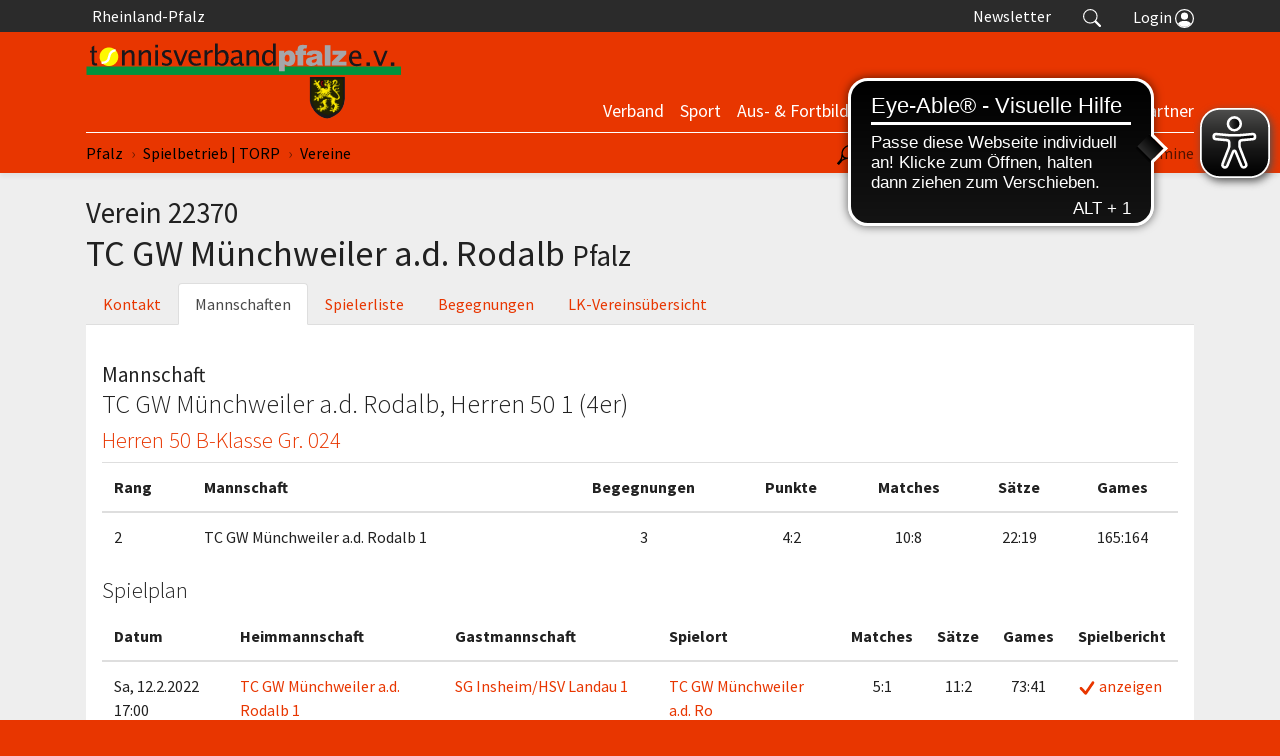

--- FILE ---
content_type: text/html; charset=utf-8
request_url: https://www.tvpfalz.de/liga/vereine/verein/mannschaften/mannschaft/m/2704902.html
body_size: 10251
content:
<!DOCTYPE html>
<html lang="de" dir="ltr" class="no-js">
	<head>
		<meta charset="utf-8">
		<!--
	site by mdlr
	This website is powered by TYPO3 - inspiring people to share!
	TYPO3 is a free open source Content Management Framework initially created by Kasper Skaarhoj and licensed under GNU/GPL.
	TYPO3 is copyright 1998-2026 of Kasper Skaarhoj. Extensions are copyright of their respective owners.
	Information and contribution at https://typo3.org/
-->
		<title>Mannschaft TC GW Münchweiler a.d. Rodalb, Herren 50 1 (4er) - Tennisverband Rheinland-Pfalz / Pfalz</title>
		<meta http-equiv="x-ua-compatible" content="IE=edge">
		<meta name="viewport" content="width=device-width, initial-scale=1, minimum-scale=1">
		<meta name="robots" content="index,follow">
		<meta name="twitter:card" content="summary">
		<meta name="apple-mobile-web-app-capable" content="no">
		<link rel="stylesheet" type="text/css" href="/typo3temp/assets/bootstrappackage/fonts/284ba9c5345a729d38fc3d3bb72eea6caaef6180abbc77928e15e42297d05f8b/webfont.css?1768483318" media="all">
		<link rel="stylesheet" type="text/css" href="/typo3temp/assets/compressed/merged-0660b2489e34cc530d2a1b78bcdd5211-fbc31fa466c6c56ec440510808568ea0.css?1710852001" media="all">
		<link rel="stylesheet" type="text/css" href="/typo3temp/assets/compressed/merged-b2e27fa2174417e7efe3e2b268b9b72a-f7feea6f8ffd731104ca00276381680c.css?1751573071" media="all">
		<script src="/typo3temp/assets/compressed/merged-da124f5fc35798e010d088519f852d23-ca6a61b034d486cc8c2127e3d9ebf238.js?1710852001"></script>
		<script src="https://www.googletagmanager.com/gtag/js?id=G-0C04Z2563K" async="async"></script>
		<link rel="apple-touch-icon" sizes="180x180" href="/apple-touch-icon.png">
		<link rel="icon" type="image/png" sizes="32x32" href="/favicon-32x32.png">
		<link rel="icon" type="image/png" sizes="16x16" href="/favicon-16x16.png">
		<link rel="manifest" href="/site.webmanifest">
		<link rel="mask-icon" href="/safari-pinned-tab.svg" color="#4ab05a">
		<meta name="msapplication-TileColor" content="#4ab05a">
		<meta name="theme-color" content="#ffffff">
		<script async src="https://cdn.eye-able.com/configs/rlp-tennis.de.js"></script>
		<script async src="https://cdn.eye-able.com/public/js/eyeAble.js"></script>
		 
</head>
	<body id="p354" class="page-354 pagelevel-6 language-0 backendlayout-simple layout-default layout-pfalz">
		<div id="top"></div>
		<div class="body-bg"><a class="sr-only sr-only-focusable" href="#page-content"><span>Springe zum Seiteninhalt</span></a>
			<div class="collapse" id="search-navigation">
				<div class="container">
					<div class="row">
						<div class="col-sm-12"><a class="float-right" data-toggle="collapse" href="#search-navigation" role="button" aria-expanded="false" aria-controls="search-navigation"><svg class="bi bi-x" width="1em" height="1em" viewBox="0 0 16 16" fill="currentColor" xmlns="http://www.w3.org/2000/svg">
									<path fill-rule="evenodd" d="M11.854 4.146a.5.5 0 010 .708l-7 7a.5.5 0 01-.708-.708l7-7a.5.5 0 01.708 0z" clip-rule="evenodd"></path>
									<path fill-rule="evenodd" d="M4.146 4.146a.5.5 0 000 .708l7 7a.5.5 0 00.708-.708l-7-7a.5.5 0 00-.708 0z" clip-rule="evenodd"></path>
								</svg> schließen </a></div>
						<div class="col-sm-12">
							<form action="/suche.html" method="get">
								<div class="form-row">
									<div class="col-9"><label for="navbar-meta-search-query" class="sr-only">Suche</label><input class="form-control" id="navbar-meta-search-query" pattern=".{3,}" required="" spellcheck="false" dir="ltr" title="Suchen" name="q" autocomplete="off" value="" placeholder="Wonach suchst du?" type="text" lang="de"></div>
									<div class="col-3">
										<button type="submit" class="form-control btn btn-primary">Suchen </button>
									</div>
								</div>
							</form>
						</div>
					</div>
				</div>
			</div>
			<div class="bg-light navbar-default" id="meta-navigation">
				<div class="container">
					<div class="row">
						<div class="col pl-0">
							<ul class="nav">
								<li class="nav-item"><a href="https://www.rlp-tennis.de/" class="nav-link"><svg class="bi bi-chevron-left" width="1em" height="1em" viewBox="0 0 16 16" fill="currentColor" xmlns="http://www.w3.org/2000/svg">
											<path fill-rule="evenodd" d="M11.354 1.646a.5.5 0 0 1 0 .708L5.707 8l5.647 5.646a.5.5 0 0 1-.708.708l-6-6a.5.5 0 0 1 0-.708l6-6a.5.5 0 0 1 .708 0z" clip-rule="evenodd" />
											</svg> &nbsp; Rheinland-Pfalz</a></li>
								</ul>
							</div>
							<div class="col pr-0">
								<ul class="nav justify-content-end" id="tool-navigation">
									<li class="nav-item"><a class="nav-link" href="/newsletter-abo.html">Newsletter</a></li>
									<li class="nav-item"><a class="nav-link" id="search-item" data-toggle="collapse" href="#search-navigation" role="button" aria-expanded="false" aria-controls="search-navigation"><svg class="bi bi-search" width="1.1em" height="1.1em" viewBox="0 0 16 16" fill="currentColor" xmlns="http://www.w3.org/2000/svg">
												<path fill-rule="evenodd" d="M10.442 10.442a1 1 0 011.415 0l3.85 3.85a1 1 0 01-1.414 1.415l-3.85-3.85a1 1 0 010-1.415z" clip-rule="evenodd" />
													<path fill-rule="evenodd" d="M6.5 12a5.5 5.5 0 100-11 5.5 5.5 0 000 11zM13 6.5a6.5 6.5 0 11-13 0 6.5 6.5 0 0113 0z" clip-rule="evenodd" />
													</svg></a></li>
											<li class="nav-item dropdown dropdown-hover" id="login-item"><a class="nav-link" id="nav-item-login" aria-haspopup="true" aria-expanded="false" href="https://pf-tvrp.liga.nu/cgi-bin/WebObjects/nuLigaTENDE.woa/wa/oAuthLogin?federation=RPF"><span style="position:relative;top:1px;">Login </span><svg class="bi bi-people-circle" width="1.2em" height="1.2em" viewBox="0 0 16 16" fill="currentColor" xmlns="http://www.w3.org/2000/svg">
														<path d="M13.468 12.37C12.758 11.226 11.195 10 8 10s-4.757 1.225-5.468 2.37A6.987 6.987 0 008 15a6.987 6.987 0 005.468-2.63z" />
															<path fill-rule="evenodd" d="M8 9a3 3 0 100-6 3 3 0 000 6z" clip-rule="evenodd" />
																<path fill-rule="evenodd" d="M8 1a7 7 0 100 14A7 7 0 008 1zM0 8a8 8 0 1116 0A8 8 0 010 8z" clip-rule="evenodd" />
																</svg></a>
															<div class="dropdown-menu dropdown-menu-right" aria-labelledby="nav-item-login">
																<form action="https://pf-tvrp.liga.nu/cgi-bin/WebObjects/nuLigaTENDE.woa/wa/login" method="post" name="login" class="query">
																	<p>Bereich für nuLiga Spielbetriebs- und Vereinsadministration</p>
																	<h3>Anmeldung</h3>
																	<div class="form-group"><label class="sr-only">Benutzer</label><input name="user" type="text" placeholder="Benutzername" class="form-control"></div>
																	<div class="form-group"><input name="federations" value="TVRP" type="hidden"><input name="region" value="DE.SW.TVRP" type="hidden">
																		<button type="submit" class="btn btn-primary">Login</button>
																		<p><a href="https://pf-tvrp.liga.nu/cgi-bin/WebObjects/nuLigaTENDE.woa/wa/requestPasswordForm?federation=RPF">Passwort vergessen?</a></p>
																	</div>
																</form>
															</div>
														</li>
													</ul>
												</div>
											</div>
										</div>
									</div>
									<header id="page-header" class="bp-page-header navbar navbar-mainnavigation navbar-default navbar-has-image navbar-top">
										<div class="container"><a class="navbar-brand navbar-brand-image" title="Tennisverband Pfalz" href="/index.html"><img class="navbar-brand-logo-normal" src="/typo3conf/ext/rlp/Resources/Public/Images/logo-pfalz.svg" alt="Tennisverband Pfalz" height="90" width="169"><img class="navbar-brand-logo-inverted" src="/typo3conf/ext/rlp/Resources/Public/Images/logo-pfalz.svg" alt="Tennisverband Pfalz" height="90" width="169"></a>
											<button class="navbar-toggler collapsed" type="button" data-toggle="collapse" data-target="#mainnavigation" aria-expanded="false" aria-label="Navigation umschalten"><span class="navbar-toggler-icon"></span></button>
											<nav id="mainnavigation" class="collapse navbar-collapse">
												<ul class="navbar-nav">
													<li class="nav-item dropdown dropdown-hover"><a href="/verband/praesidium.html" id="nav-item-555" class="nav-link dropdown-toggle" title="Verband" aria-haspopup="true" aria-expanded="false"><span class="nav-link-text">Verband</span></a>
														<ul class="dropdown-menu " aria-labelledby="nav-item-555">
															<li><a href="/verband/praesidium.html" class="dropdown-item" title="Präsidium"><span class="dropdown-text">Präsidium</span></a></li>
															<li><a href="/verband/spielleiter.html" class="dropdown-item" title="Spielleiter"><span class="dropdown-text">Spielleiter</span></a></li>
															<li><a href="/verband/geschaeftsstelle.html" class="dropdown-item" title="Geschäftsstelle"><span class="dropdown-text">Geschäftsstelle</span></a></li>
															<li><a href="/verband/satzung-ordnungen.html" class="dropdown-item" title="Satzung &amp; Ordnungen"><span class="dropdown-text">Satzung &amp; Ordnungen</span></a></li>
															<li><a href="/verband/gremien-aks.html" class="dropdown-item" title="Gremien/AK&#039;s"><span class="dropdown-text">Gremien/AK&#039;s</span></a></li>
															<li><a href="/verband/pfaelzer-tennis.html" class="dropdown-item" title="Pfälzer Tennis"><span class="dropdown-text">Pfälzer Tennis</span></a></li>
														</ul>
													</li>
													<li class="nav-item dropdown dropdown-hover"><a href="/sport/infos-wettspielrunden.html" id="nav-item-556" class="nav-link dropdown-toggle" title="Sport" aria-haspopup="true" aria-expanded="false"><span class="nav-link-text">Sport</span></a>
														<ul class="dropdown-menu " aria-labelledby="nav-item-556">
															<li><a href="/sport/infos-wettspielrunden.html" class="dropdown-item" title="Infos Wettspielrunden"><span class="dropdown-text">Infos Wettspielrunden</span></a></li>
															<li><a href="/sport/wettspielordnung-zusatzbestimmungen.html" class="dropdown-item" title="Wettspielordnung &amp; Zusatzbestimmungen"><span class="dropdown-text">Wettspielordnung &amp; Zusatzbestimmungen</span></a></li>
															<li><a href="/sport/turnierbestimmungen.html" class="dropdown-item" title="Turnierbestimmungen"><span class="dropdown-text">Turnierbestimmungen</span></a></li>
															<li><a href="/sport/lk-rangliste.html" class="dropdown-item" title="LK/Rangliste"><span class="dropdown-text">LK/Rangliste</span></a></li>
															<li><a href="/sport/verbandskader.html" class="dropdown-item" title="Verbandskader"><span class="dropdown-text">Verbandskader</span></a></li>
															<li><a href="/sport/juengstentennis.html" class="dropdown-item" title="Jüngstentennis"><span class="dropdown-text">Jüngstentennis</span></a></li>
														</ul>
													</li>
													<li class="nav-item dropdown dropdown-hover"><a href="/aus-fortbildung/trainer.html" id="nav-item-550" class="nav-link dropdown-toggle" title="Aus- &amp; Fortbildung" aria-haspopup="true" aria-expanded="false"><span class="nav-link-text">Aus- &amp; Fortbildung</span></a>
														<ul class="dropdown-menu " aria-labelledby="nav-item-550">
															<li><a href="/aus-fortbildung/trainer.html" class="dropdown-item" title="Trainer"><span class="dropdown-text">Trainer</span></a></li>
															<li><a href="/aus-fortbildung/oberschiedsrichter.html" class="dropdown-item" title="Oberschiedsrichter"><span class="dropdown-text">Oberschiedsrichter</span></a></li>
														</ul>
													</li>
													<li class="nav-item dropdown dropdown-hover"><a href="/projekte-initiativen/vereins-benchmarking.html" id="nav-item-551" class="nav-link dropdown-toggle" title="Projekte &amp; Initiativen" aria-haspopup="true" aria-expanded="false"><span class="nav-link-text">Projekte &amp; Initiativen</span></a>
														<ul class="dropdown-menu " aria-labelledby="nav-item-551">
															<li><a href="/projekte-initiativen/vereins-benchmarking.html" class="dropdown-item" title="Vereins-Benchmarking"><span class="dropdown-text">Vereins-Benchmarking</span></a></li>
															<li><a href="/projekte-initiativen/schultennis.html" class="dropdown-item" title="Schultennis"><span class="dropdown-text">Schultennis</span></a></li>
															<li><a href="/projekte-initiativen/tennis-sportabzeichen.html" class="dropdown-item" title="Tennis-Sportabzeichen"><span class="dropdown-text">Tennis-Sportabzeichen</span></a></li>
															<li><a href="/projekte-initiativen/inklusion.html" class="dropdown-item" title="Inklusion"><span class="dropdown-text">Inklusion</span></a></li>
															<li><a href="/projekte-initiativen/play-stay.html" class="dropdown-item" title="Play &amp; Stay"><span class="dropdown-text">Play &amp; Stay</span></a></li>
															<li><a href="/projekte-initiativen/praemierung-innovativer-vereinsprojekte.html" class="dropdown-item" title="Prämierung innovativer Vereinsprojekte"><span class="dropdown-text">Prämierung innovativer Vereinsprojekte</span></a></li>
														</ul>
													</li>
													<li class="nav-item dropdown dropdown-hover"><a href="/service/downloads.html" id="nav-item-553" class="nav-link dropdown-toggle" title="Service" aria-haspopup="true" aria-expanded="false"><span class="nav-link-text">Service</span></a>
														<ul class="dropdown-menu " aria-labelledby="nav-item-553">
															<li><a href="/service/downloads.html" class="dropdown-item" title="Downloads"><span class="dropdown-text">Downloads</span></a></li>
															<li><a href="/service/boersen.html" class="dropdown-item" title="Börsen"><span class="dropdown-text">Börsen</span></a></li>
															<li><a href="/service/materialverleih.html" class="dropdown-item" title="Materialverleih"><span class="dropdown-text">Materialverleih</span></a></li>
															<li><a href="/service/zuschuesse.html" class="dropdown-item" title="Zuschüsse"><span class="dropdown-text">Zuschüsse</span></a></li>
															<li><a href="/service/handbuecher.html" class="dropdown-item" title="Handbücher"><span class="dropdown-text">Handbücher</span></a></li>
														</ul>
													</li>
													<li class="nav-item"><a href="/partner.html" id="nav-item-458" class="nav-link" title="Partner"><span class="nav-link-text">Partner</span></a></li>
												</ul>
											</nav>
										</div>
									</header>
									<div class="bg-light navbar-default" id="sports-navigation">
										<div class="container">
											<div class="row">
												<div class="col-lg-6 col-md-6 pl-0 pr-0">
													<div class="nav-scroller-sports">
														<ul class="nav" id="liga-navigation">
															<li class="nav-item active dropdown dropdown-hover"><a href="/liga.html" id="nav-item-329" class="nav-link dropdown-toggle" aria-haspopup="true" aria-expanded="false"><span class="nav-link-icon"><svg xmlns="http://www.w3.org/2000/svg" width="20" height="20" viewBox="0 0 284 284" version="1.1" fill="currentColor" class=""><g transform="matrix(1.20262,0,0,1.20262,-24.1123,-28.6424)">
																				<path d="M248.533,126.704C239.073,111.506 222.097,103.126 204.282,104.807C204.137,104.831 203.97,104.855 203.826,104.879L210.957,110.785C217.632,116.332 225.939,123.223 226.66,123.799C238.568,133.667 242.77,148.721 237.513,162.311C236.264,165.53 234.511,168.53 232.303,171.196C230.117,173.86 227.5,176.141 224.523,177.991C220.465,180.512 215.928,182.001 211.246,182.432C202.362,183.272 192.974,180.391 185.314,174.053C184.522,173.332 176.934,167.065 170.211,161.52L161.856,154.604C162.336,162.239 164.713,169.682 168.868,176.358C178.327,191.557 195.303,199.936 213.142,198.254C220.417,197.582 227.285,195.254 233.527,191.34C255.473,177.678 262.219,148.674 248.533,126.704Z" style="fill-rule:nonzero;"/></g><g transform="matrix(1.20262,0,0,1.20262,-24.1123,-28.6424)">
																					<path d="M183.873,111.697C173.236,118.324 165.817,128.697 162.984,140.918C162.624,142.528 162.336,144.112 162.143,145.721L174.701,156.117C189.731,168.529 189.828,168.625 190.116,168.937C197.583,175.083 210.188,178.638 220.801,172.011C223.13,170.57 225.171,168.769 226.876,166.704C228.605,164.614 229.974,162.263 230.957,159.741C235.111,149.032 231.75,137.099 222.386,129.344C221.594,128.743 218.905,126.51 206.467,116.161L194.99,106.678C191.124,107.856 187.402,109.512 183.873,111.697Z" style="fill-rule:nonzero;"/></g><g transform="matrix(1.20262,0,0,1.20262,-24.1123,-28.6424)">
																						<path d="M161.087,40.122C175.109,38.802 187.643,42.331 197.295,50.351C208.388,59.547 214.439,73.738 214.366,90.353C214.366,91.169 214.318,91.961 214.294,92.778C218.736,93.234 222.866,94.098 226.804,95.371C227.741,95.683 228.677,96.019 229.614,96.38C231.343,73.691 223.924,52.249 207.212,38.395C193.935,27.398 177.031,23.029 159.624,24.662C137.054,26.774 113.644,38.996 96.236,60.005C80.7,78.779 74.722,97.387 72.993,121.565C71.264,145.744 70.376,179.502 56.594,196.141C42.812,212.782 21.395,237.68 21.395,237.68C19.714,239.698 20.002,242.723 22.02,244.379L38.611,258.041C40.628,259.721 43.677,259.434 45.334,257.416C45.334,257.416 61.301,238.904 79.597,216.814C97.893,194.724 145.026,186.898 149.251,185.914C152.541,185.144 155.758,184.4 159.023,183.439C158.831,183.152 158.663,182.839 158.47,182.552C155.877,178.204 153.933,173.812 152.42,169.322C148.89,170.258 145.313,170.955 141.735,171.291C127.713,172.611 115.179,169.082 105.527,161.062C81.684,141.325 82.885,100.412 108.168,69.895C122.358,52.799 141.639,41.947 161.087,40.122ZM94.795,174.365C98.372,177.342 102.334,180.103 106.392,182.648C96.908,186.128 87.568,190.523 79.164,196.621L75.754,193.812C80.076,184.449 82.669,174.316 84.326,164.232C87.64,167.906 91.169,171.363 94.795,174.365Z" style="fill-rule:nonzero;"/></g></svg></span><span class="nav-link-text">Spielbetrieb | TORP</span></a>
																			<ul class="dropdown-menu " aria-labelledby="nav-item-329">
																				<li><a href="/liga/jugend.html" class="dropdown-item" title="Jugend"><span class="dropdown-text">Jugend</span></a></li>
																				<li><a href="/liga/damen-herren.html" class="dropdown-item" title="Damen/Herren"><span class="dropdown-text">Damen/Herren</span></a></li>
																				<li><a href="/liga/altersklassen.html" class="dropdown-item" title="Altersklassen"><span class="dropdown-text">Altersklassen</span></a></li>
																				<li><a href="/liga/doppelrunde.html" class="dropdown-item" title="Doppelrunde"><span class="dropdown-text">Doppelrunde</span></a></li>
																				<li><a href="/liga/mixed.html" class="dropdown-item" title="Mixed"><span class="dropdown-text">Mixed</span></a></li>
																				<li class="dropdown-divider"></li>
																				<li><a href="/liga/winter-jugend.html" class="dropdown-item" title="Winter Jugend"><span class="dropdown-text">Winter Jugend</span></a></li>
																				<li><a href="/liga/winter-damen-herren.html" class="dropdown-item" title="Winter Damen/Herren"><span class="dropdown-text">Winter Damen/Herren</span></a></li>
																				<li><a href="/liga/winter-altersklassen.html" class="dropdown-item" title="Winter Altersklassen"><span class="dropdown-text">Winter Altersklassen</span></a></li>
																				<li class="dropdown-divider"></li>
																				<li><a href="https://www.rlp-tennis.de/liga/archiv.html" class="dropdown-item" title="Archiv"><span class="nav-link-icon"><svg xmlns="http://www.w3.org/2000/svg" fill="currentColor" width="16" height="16" viewBox="0 0 512 512" class="">
																								<path d="M160 115.4L180.7 96 352 256 180.7 416 160 396.7 310.5 256z"/></svg></span><span class="dropdown-text">Archiv</span></a></li>
																					<li class="dropdown-divider"></li>
																					<li><a href="/liga/vereine.html" class="dropdown-item active" title="Vereine"><span class="dropdown-text">Vereine</span></a></li>
																				</ul>
																			</li>
																			<li class="nav-item"><a href="/spielbetrieb/turniere.html" id="nav-item-328" class="nav-link" ><span class="nav-link-icon"><svg xmlns="http://www.w3.org/2000/svg" width="20" height="20" viewBox="0 0 512 512" version="1.1" fill="currentColor" class="">
																							<path d="M466.45,49.374C459.385,41.066 449.082,36.303 438.183,36.303L402.41,36.303L402.41,25.113C402.41,11.266 391.143,0 377.297,0L134.705,0C120.857,0 109.593,11.266 109.593,25.112L109.593,36.302L73.816,36.302C62.917,36.302 52.613,41.066 45.549,49.373C38.557,57.594 35.535,68.392 37.26,78.997C46.66,136.797 83.035,187.86 134.66,215.869C139.377,227.21 144.719,237.952 150.668,247.96C169.67,279.935 193.293,302.033 219.295,312.72C221.93,339.364 204.201,364.605 177.501,370.62C177.444,370.633 177.404,370.653 177.348,370.666C172.137,371.911 168.258,376.587 168.258,382.179L168.258,436.542L146.272,436.542C126.67,436.542 110.723,452.489 110.723,472.091L110.723,500.149C110.723,506.694 116.028,511.999 122.573,511.999L390.56,511.999C397.105,511.999 402.41,506.694 402.41,500.149L402.41,472.091C402.41,452.489 386.463,436.542 366.861,436.542L344.873,436.542L344.873,382.18C344.873,376.577 340.98,371.894 335.755,370.66C335.706,370.648 335.659,370.632 335.61,370.62C308.708,364.565 290.946,339.07 293.858,312.226C319.406,301.366 342.615,279.465 361.337,247.962C367.286,237.953 372.627,227.21 377.345,215.867C428.967,187.857 465.34,136.795 474.74,78.997C476.465,68.392 473.443,57.595 466.45,49.374ZM60.652,75.192C60.036,71.405 61.083,67.688 63.601,64.726C66.156,61.722 69.878,60 73.815,60L109.592,60L109.592,81.802C109.592,115.988 113.955,149.102 122.224,179.385C89.728,153.706 67.354,116.403 60.652,75.192ZM366.861,460.243C373.395,460.243 378.711,465.559 378.711,472.093L378.711,488.301L134.422,488.301L134.422,472.093C134.422,465.559 139.738,460.243 146.272,460.243L366.861,460.243ZM321.173,394.03L321.173,436.543L191.96,436.543L191.96,394.03L321.173,394.03ZM223.037,370.331C225.966,367.107 228.644,363.612 231.039,359.871C238.936,347.532 243.081,333.514 243.267,319.197C247.476,319.77 251.724,320.077 256.008,320.077C260.669,320.077 265.287,319.719 269.86,319.041C270.13,338.28 277.618,356.491 290.209,370.33L223.037,370.33L223.037,370.331ZM378.709,81.803C378.709,140.182 365.303,194.892 340.962,235.852C317.77,274.882 287.598,296.377 256.006,296.377C224.409,296.377 194.235,274.883 171.04,235.854C146.698,194.893 133.292,140.183 133.292,81.805L133.292,25.112C133.292,24.332 133.926,23.699 134.704,23.699L377.295,23.699C378.075,23.699 378.709,24.333 378.709,25.112L378.709,81.803ZM451.348,75.192C444.646,116.4 422.274,153.702 389.779,179.383C398.047,149.1 402.41,115.988 402.41,81.803L402.41,60.001L438.183,60.001C442.121,60.001 445.843,61.724 448.397,64.727C450.915,67.688 451.963,71.405 451.348,75.192Z" style="fill-rule:nonzero;"/></svg></span><span class="nav-link-text">Turniere</span></a></li>
																				<li class="nav-item"><a href="/spielbetrieb/termine.html" id="nav-item-601" class="nav-link" ><span class="nav-link-icon"><svg xmlns="http://www.w3.org/2000/svg" fill="currentColor" width="20" height="20" viewBox="0 0 512 512" class="">
																								<path d="M144 128c17.7 0 32-14.3 32-32V64c0-17.7-14.3-32-32-32s-32 14.3-32 32v32c0 17.7 14.3 32 32 32zm224 0c17.7 0 32-14.3 32-32V64c0-17.7-14.3-32-32-32s-32 14.3-32 32v32c0 17.7 14.3 32 32 32z"/>
																									<path d="M472 64h-56v40.7c0 22.5-23.2 39.3-47.2 39.3S320 127.2 320 104.7V64H192v40.7c0 22.5-24 39.3-48 39.3s-48-16.8-48-39.3V64H40c-4.4 0-8 3.6-8 8v400c0 4.4 3.6 8 8 8h432c4.4 0 8-3.6 8-8V72c0-4.4-3.6-8-8-8zm-40 368H80V176h352v256z"/></svg></span><span class="nav-link-text">Termine</span></a></li>
																					</ul>
																				</div>
																			</div>
																			<div class="col-lg-6 col-md-6 pl-0 pr-0">
																				<div class="nav-scroller">
																					<p class="sr-only" id="breadcrumb">Sie sind hier:</p>
																					<ol class="breadcrumb" id="breadcrumb-navigation">
																						<li class="breadcrumb-item"><a class="breadcrumb-link" href="/index.html" title="Pfalz"><span class="breadcrumb-text">Pfalz</span></a></li>
																						<li class="breadcrumb-item"><a class="breadcrumb-link" href="/liga.html" title="Spielbetrieb | TORP"><span class="breadcrumb-text">Spielbetrieb | TORP</span></a></li>
																						<li class="breadcrumb-item"><a class="breadcrumb-link" href="/liga/vereine.html" title="Vereine"><span class="breadcrumb-text">Vereine</span></a></li>
																					</ol>
																				</div>
																			</div>
																		</div>
																	</div>
																	<div class="header-shadow"></div>
																</div>
																<div class="section section-default">
																	<div id="c639" class="frame frame-default frame-type-list frame-layout-0 frame-background-none frame-no-backgroundimage frame-space-before-none frame-space-after-none">
																		<div class="frame-container">
																			<div class="frame-inner">
																				<div>
																					<h1><small>Verein 22370</small><br>TC GW Münchweiler a.d. Rodalb <small>Pfalz</small></h1>
																					<nav class="nav-tabs-nowrap">
																						<ul class="nav nav-tabs nowrap" role="tablist">
																							<li class="nav-item"> <a class="nav-link" title="TC GW Münchweiler a.d. Rodalb: Kontakt" href="/liga/vereine/verein/v/22370.html">Kontakt</a> </li>
																							<li class="nav-item"> <a class="nav-link active" title="TC GW Münchweiler a.d. Rodalb: Mannschaften" href="/liga/vereine/verein/mannschaften/v/22370.html">Mannschaften</a> </li>
																							<li class="nav-item"> <a class="nav-link" title="TC GW Münchweiler a.d. Rodalb: Spielerliste" href="/liga/vereine/verein/meldung/v/22370.html">Spielerliste</a> </li>
																							<li class="nav-item"> <a class="nav-link" title="TC GW Münchweiler a.d. Rodalb: Begegnungen" href="/liga/vereine/verein/begegnungen/v/22370.html">Begegnungen</a> </li>
																							<li class="nav-item"> <a class="nav-link" title="TC GW Münchweiler a.d. Rodalb: ITN Vereinsrangliste" href="/liga/vereine/verein/spieler/v/22370.html">LK-Vereinsübersicht</a> </li>
																							 </ul>
																						 </nav>
																					<div class="content-wrap">
																						<div class="page-header">
																							<h2><small>Mannschaft</small><br>TC GW Münchweiler a.d. Rodalb, Herren 50 1 (4er)</h2>
																						</div>
																						<h3> <a class="internal-link" title="W 21/22" href="/liga/altersklassen/gruppe/g/1684257.html">Herren 50 B-Klasse Gr. 024</a> </h3>
																						<div class="responsive-individual">
																							<table class="table table-condensed">
																								<thead>
																									<tr>
																										<th>Rang</th>
																										<th>Mannschaft</th>
																										<th class="text-center">Begegnungen</th>
																										<th class="text-center">Punkte</th>
																										<th class="text-center">Matches</th>
																										<th class="text-center">Sätze</th>
																										<th class="text-center">Games</th>
																										 </tr>
																									 </thead>
																								<tbody>
																									<tr>
																										<td class="rank" data-label="Tabellenrang">2</td>
																										<td class="team">TC GW Münchweiler a.d. Rodalb 1 </td>
																										<td class="text-center meetings" data-label="Begegnungen">3</td>
																										<td class="text-center points" data-label="Punkte">4:2</td>
																										<td class="text-center matches" data-label="Matches">10:8</td>
																										<td class="text-center sets" data-label="Sätze">22:19</td>
																										<td class="text-center games" data-label="Games">165:164</td>
																										 </tr>
																									 </tbody>
																								 </table>
																							 </div>
																						<h3>Spielplan</h3>
																						<div class="table-responsive responsive-individual">
																							<table class="table table-condensed schedule">
																								<thead>
																									<tr>
																										<th>Datum</th>
																										<th>Heimmannschaft</th>
																										<th>Gastmannschaft</th>
																										<th>Spielort</th>
																										<th class="text-center">Matches</th>
																										<th class="text-center">Sätze</th>
																										<th class="text-center">Games</th>
																										<th>Spielbericht</th>
																										 </tr>
																									 </thead>
																								<tbody>
																									<tr>
																										<td class="date"> Sa, 12.2.2022 17:00 </td>
																										<td class="home"> <a href="/liga/vereine/verein/mannschaften/mannschaft/v/22370/m/2704902.html"> TC GW Münchweiler a.d. Rodalb 1 </a> </td>
																										<td class="guest"> <a href="/liga/vereine/verein/mannschaften/mannschaft/v/21830/m/2705203.html"> SG Insheim/HSV Landau 1 </a> </td>
																										<td class="place" data-label="Spielort"> <a href="/liga/vereine/spielort/h/TC%20GW%20M%C3%BCnchweiler%20a.d.%20Ro.html"> TC GW Münchweiler a.d. Ro </a> </td>
																										<td class="text-center matches" data-label="Matches">5:1</td>
																										<td class="text-center sets" data-label="Sätze">11:2</td>
																										<td class="text-center games" data-label="Games">73:41</td>
																										<td class="result"> <a class="internal-link" title="Spielbericht anzeigen" href="/liga/altersklassen/gruppe/spielbericht/s/10871532.html"><svg xmlns="http://www.w3.org/2000/svg" fill="currentColor" width="18" height="18" viewBox="0 0 512 512">
																													<path d="M448 71.9c-17.3-13.4-41.5-9.3-54.1 9.1L214 344.2l-99.1-107.3c-14.6-16.6-39.1-17.4-54.7-1.8-15.6 15.5-16.4 41.6-1.7 58.1 0 0 120.4 133.6 137.7 147 17.3 13.4 41.5 9.3 54.1-9.1l206.3-301.7c12.6-18.5 8.7-44.2-8.6-57.5z"></path>
																												</svg> anzeigen</a> </td>
																										 </tr>
																									<tr>
																										<td class="date"> Sa, 19.3.2022 17:00 </td>
																										<td class="home"> <a href="/liga/vereine/verein/mannschaften/mannschaft/v/22370/m/2704902.html"> TC GW Münchweiler a.d. Rodalb 1 </a> </td>
																										<td class="guest"> <a href="/liga/vereine/verein/mannschaften/mannschaft/v/22590/m/2705207.html"> TC Rot-Weiss Pirmasens 1 </a> </td>
																										<td class="place" data-label="Spielort"> <a href="/liga/vereine/spielort/h/TC%20GW%20M%C3%BCnchweiler%20a.d.%20Ro.html"> TC GW Münchweiler a.d. Ro </a> </td>
																										<td class="text-center matches" data-label="Matches">4:2</td>
																										<td class="text-center sets" data-label="Sätze">8:6</td>
																										<td class="text-center games" data-label="Games">52:56</td>
																										<td class="result"> <a class="internal-link" title="Spielbericht anzeigen" href="/liga/altersklassen/gruppe/spielbericht/s/10871534.html"><svg xmlns="http://www.w3.org/2000/svg" fill="currentColor" width="18" height="18" viewBox="0 0 512 512">
																													<path d="M448 71.9c-17.3-13.4-41.5-9.3-54.1 9.1L214 344.2l-99.1-107.3c-14.6-16.6-39.1-17.4-54.7-1.8-15.6 15.5-16.4 41.6-1.7 58.1 0 0 120.4 133.6 137.7 147 17.3 13.4 41.5 9.3 54.1-9.1l206.3-301.7c12.6-18.5 8.7-44.2-8.6-57.5z"></path>
																												</svg> anzeigen</a> </td>
																										 </tr>
																									<tr>
																										<td class="date"> Sa, 2.4.2022 17:00 </td>
																										<td class="home"> <a href="/liga/vereine/verein/mannschaften/mannschaft/v/21940/m/2709537.html"> TC Kandel 1 </a> </td>
																										<td class="guest"> <a href="/liga/vereine/verein/mannschaften/mannschaft/v/22370/m/2704902.html"> TC GW Münchweiler a.d. Rodalb 1 </a> </td>
																										<td class="place" data-label="Spielort"> <a href="/liga/vereine/spielort/h/TC%20Blau-Weiss%20Bad%20Bergzab.html"> TC Blau-Weiss Bad Bergzab </a> </td>
																										<td class="text-center matches" data-label="Matches">5:1</td>
																										<td class="text-center sets" data-label="Sätze">11:3</td>
																										<td class="text-center games" data-label="Games">67:40</td>
																										<td class="result"> <a class="internal-link" title="Spielbericht anzeigen" href="/liga/altersklassen/gruppe/spielbericht/s/10871529.html"><svg xmlns="http://www.w3.org/2000/svg" fill="currentColor" width="18" height="18" viewBox="0 0 512 512">
																													<path d="M448 71.9c-17.3-13.4-41.5-9.3-54.1 9.1L214 344.2l-99.1-107.3c-14.6-16.6-39.1-17.4-54.7-1.8-15.6 15.5-16.4 41.6-1.7 58.1 0 0 120.4 133.6 137.7 147 17.3 13.4 41.5 9.3 54.1-9.1l206.3-301.7c12.6-18.5 8.7-44.2-8.6-57.5z"></path>
																												</svg> anzeigen</a> </td>
																										 </tr>
																									 </tbody>
																								 </table>
																							 </div>
																						<h3>Spieler</h3>
																						<div class="table-responsive">
																							<table class="table table-striped table-condensed">
																								<thead>
																									<tr>
																										<th>Rang</th>
																										<th>LK</th>
																										<th>Name</th>
																										<th>Nation</th>
																										<th class="text-center">Einzel</th>
																										<th class="text-center">Doppel</th>
																										<th class="text-center">Gesamt</th>
																										 </tr>
																									 </thead>
																								<tbody>
																									<tr>
																										<td>1</td>
																										<td>LK12.7</td>
																										<td><a href="https://www.tennis.de/spielen/spielerprofil.html#id=RP179403" data-url="https://www.tennis.de/spielen/spielerprofil.html#id=RP179403" data-toggle="modal" data-target="#myModal">Alfred Klein</a></td>
																										<td></td>
																										<td class="text-center">0:0</td>
																										<td class="text-center">0:0</td>
																										<td class="text-center">0:0</td>
																										 </tr>
																									<tr>
																										<td>2</td>
																										<td>LK13.9</td>
																										<td><a href="https://www.tennis.de/spielen/spielerprofil.html#id=RP15936" data-url="https://www.tennis.de/spielen/spielerprofil.html#id=RP15936" data-toggle="modal" data-target="#myModal">Andreas Hufnagel</a></td>
																										<td></td>
																										<td class="text-center">0:3</td>
																										<td class="text-center">1:2</td>
																										<td class="text-center">1:5</td>
																										 </tr>
																									<tr>
																										<td>3</td>
																										<td>LK14</td>
																										<td><a href="https://www.tennis.de/spielen/spielerprofil.html#id=NU1052503" data-url="https://www.tennis.de/spielen/spielerprofil.html#id=NU1052503" data-toggle="modal" data-target="#myModal">Roman Hof</a></td>
																										<td></td>
																										<td class="text-center">2:1</td>
																										<td class="text-center">2:1</td>
																										<td class="text-center">4:2</td>
																										 </tr>
																									<tr>
																										<td>4</td>
																										<td>LK15</td>
																										<td><a href="https://www.tennis.de/spielen/spielerprofil.html#id=RP207581" data-url="https://www.tennis.de/spielen/spielerprofil.html#id=RP207581" data-toggle="modal" data-target="#myModal">Jörg Eichhorn</a></td>
																										<td></td>
																										<td class="text-center">0:0</td>
																										<td class="text-center">1:0</td>
																										<td class="text-center">1:0</td>
																										 </tr>
																									<tr>
																										<td>5</td>
																										<td>LK15.3</td>
																										<td><a href="https://www.tennis.de/spielen/spielerprofil.html#id=NU2569557" data-url="https://www.tennis.de/spielen/spielerprofil.html#id=NU2569557" data-toggle="modal" data-target="#myModal">Axel Flickinger</a></td>
																										<td></td>
																										<td class="text-center">1:0</td>
																										<td class="text-center">0:1</td>
																										<td class="text-center">1:1</td>
																										 </tr>
																									<tr>
																										<td>6</td>
																										<td>LK15.4</td>
																										<td><a href="https://www.tennis.de/spielen/spielerprofil.html#id=NU2075536" data-url="https://www.tennis.de/spielen/spielerprofil.html#id=NU2075536" data-toggle="modal" data-target="#myModal">Hagen Ganssauge</a></td>
																										<td></td>
																										<td class="text-center">2:0</td>
																										<td class="text-center">1:1</td>
																										<td class="text-center">3:1</td>
																										 </tr>
																									<tr>
																										<td>7</td>
																										<td>LK18.2</td>
																										<td><a href="https://www.tennis.de/spielen/spielerprofil.html#id=NU629936" data-url="https://www.tennis.de/spielen/spielerprofil.html#id=NU629936" data-toggle="modal" data-target="#myModal">Frank Schmidt</a></td>
																										<td></td>
																										<td class="text-center">1:1</td>
																										<td class="text-center">1:1</td>
																										<td class="text-center">2:2</td>
																										 </tr>
																									<tr>
																										<td>8</td>
																										<td>LK20</td>
																										<td><a href="https://www.tennis.de/spielen/spielerprofil.html#id=RP66357" data-url="https://www.tennis.de/spielen/spielerprofil.html#id=RP66357" data-toggle="modal" data-target="#myModal">Rainer Matheis</a></td>
																										<td></td>
																										<td class="text-center">0:0</td>
																										<td class="text-center">0:0</td>
																										<td class="text-center">0:0</td>
																										 </tr>
																									<tr>
																										<td>9</td>
																										<td>LK20.3</td>
																										<td><a href="https://www.tennis.de/spielen/spielerprofil.html#id=NU1955322" data-url="https://www.tennis.de/spielen/spielerprofil.html#id=NU1955322" data-toggle="modal" data-target="#myModal">Ralf Schilder</a></td>
																										<td></td>
																										<td class="text-center">0:0</td>
																										<td class="text-center">0:0</td>
																										<td class="text-center">0:0</td>
																										 </tr>
																									<tr>
																										<td>10</td>
																										<td>LK20.7</td>
																										<td><a href="https://www.tennis.de/spielen/spielerprofil.html#id=RP8415" data-url="https://www.tennis.de/spielen/spielerprofil.html#id=RP8415" data-toggle="modal" data-target="#myModal">Dieter Vogt</a></td>
																										<td></td>
																										<td class="text-center">1:0</td>
																										<td class="text-center">0:0</td>
																										<td class="text-center">1:0</td>
																										 </tr>
																									<tr>
																										<td>11</td>
																										<td>LK22.7</td>
																										<td><a href="https://www.tennis.de/spielen/spielerprofil.html#id=NU629980" data-url="https://www.tennis.de/spielen/spielerprofil.html#id=NU629980" data-toggle="modal" data-target="#myModal">Michael Urban</a></td>
																										<td></td>
																										<td class="text-center">0:0</td>
																										<td class="text-center">0:0</td>
																										<td class="text-center">0:0</td>
																										 </tr>
																									<tr>
																										<td>12</td>
																										<td>LK23.3</td>
																										<td><a href="https://www.tennis.de/spielen/spielerprofil.html#id=RP7793" data-url="https://www.tennis.de/spielen/spielerprofil.html#id=RP7793" data-toggle="modal" data-target="#myModal">Hans-Joseph Kost</a></td>
																										<td></td>
																										<td class="text-center">0:0</td>
																										<td class="text-center">0:0</td>
																										<td class="text-center">0:0</td>
																										 </tr>
																									<tr>
																										<td>13</td>
																										<td>LK23.3</td>
																										<td><a href="https://www.tennis.de/spielen/spielerprofil.html#id=NU2498589" data-url="https://www.tennis.de/spielen/spielerprofil.html#id=NU2498589" data-toggle="modal" data-target="#myModal">Manfred Grimmer</a></td>
																										<td></td>
																										<td class="text-center">0:0</td>
																										<td class="text-center">0:0</td>
																										<td class="text-center">0:0</td>
																										 </tr>
																									<tr>
																										<td>14</td>
																										<td>LK23.3</td>
																										<td><a href="https://www.tennis.de/spielen/spielerprofil.html#id=RP9909" data-url="https://www.tennis.de/spielen/spielerprofil.html#id=RP9909" data-toggle="modal" data-target="#myModal">Horst Mayer</a></td>
																										<td></td>
																										<td class="text-center">0:0</td>
																										<td class="text-center">0:0</td>
																										<td class="text-center">0:0</td>
																										 </tr>
																									<tr>
																										<td>15</td>
																										<td>LK23.3</td>
																										<td><a href="https://www.tennis.de/spielen/spielerprofil.html#id=RP204530" data-url="https://www.tennis.de/spielen/spielerprofil.html#id=RP204530" data-toggle="modal" data-target="#myModal">Michael Seeliger</a></td>
																										<td></td>
																										<td class="text-center">0:0</td>
																										<td class="text-center">0:0</td>
																										<td class="text-center">0:0</td>
																										 </tr>
																									<tr>
																										<td>16</td>
																										<td>LK23.3</td>
																										<td><a href="https://www.tennis.de/spielen/spielerprofil.html#id=RP66608" data-url="https://www.tennis.de/spielen/spielerprofil.html#id=RP66608" data-toggle="modal" data-target="#myModal">Berthold Stegner</a></td>
																										<td></td>
																										<td class="text-center">0:0</td>
																										<td class="text-center">0:0</td>
																										<td class="text-center">0:0</td>
																										 </tr>
																									 </tbody>
																								 </table>
																							 </div>
																						<div>
																							<p><a title="TC GW Münchweiler a.d. Rodalb: Namentliche Mannschaftsmeldung" href="/liga/vereine/verein/meldung/v/22370.html">Vollständige Namentliche Mannschaftsmeldung...</a></p>
																						</div>
																						 </div>
																					 </div>
																				<div class="modal fade" id="myModal" tabindex="-1" role="dialog" aria-labelledby="myModalLabel" aria-hidden="true">
																					<div class="modal-dialog">
																						<div class="modal-content">
																							<div class="modal-header">
																								<h4 class="modal-title" id="myModalLabel">Spielerportrait bei tennis.de</h4>
																								<button type="button" class="close" data-dismiss="modal" aria-label="Close"><span aria-hidden="true">&times;</span></button>
																								 </div>
																							<div class="modal-body"></div>
																							<div class="modal-footer"> <a href="#" class="btn btn-default" id="myPlayer">Zu tennis.de wechseln</a> </div>
																							 </div>
																						 </div>
																					 </div>
																				 </div>
																		</div>
																	</div>
																</div>
																<footer id="page-footer" class="bp-page-footer">
																	<section class="section footer-section footer-section-meta">
																		<div class="frame frame-background-none frame-space-before-small frame-space-after-small">
																			<div class="frame-container">
																				<div class="frame-inner">
																					<div class="footer-meta">
																						<ul id="meta_menu" class="meta-menu">
																							<li><a href="/suche.html" title="Suche"><span>Suche</span></a></li>
																							<li><a href="/impressum.html" title="Impressum"><span>Impressum</span></a></li>
																							<li><a href="/datenschutz.html" title="Datenschutz"><span>Datenschutz</span></a></li>
																						</ul>
																					</div>
																					<div class="footer-copyright">
																						<p>©Tennisverband Rheinland-Pfalz e.V. / Pfalz</p>
																					</div>
																					<div class="footer-sociallinks">
																						<div class="sociallinks">
																							<ul class="sociallinks-list">
																								<li class="sociallinks-item sociallinks-item-facebook" title="Facebook"><a class="sociallinks-link sociallinks-link-facebook" href="https://de-de.facebook.com/tvpfalz/" rel="noopener" target="_blank"><span class="sociallinks-link-icon bootstrappackageicon bootstrappackageicon-facebook"></span><span class="sociallinks-link-label">Facebook</span></a></li>
																								<li class="sociallinks-item sociallinks-item-instagram" title="Instagram"><a class="sociallinks-link sociallinks-link-instagram" href="https://www.instagram.com/tennisverband_pfalz/" rel="noopener" target="_blank"><span class="sociallinks-link-icon bootstrappackageicon bootstrappackageicon-instagram"></span><span class="sociallinks-link-label">Instagram</span></a></li>
																							</ul>
																						</div>
																					</div>
																				</div>
																			</div>
																		</div>
																	</section>
																</footer>
																<a class="scroll-top" title="Nach oben rollen" href="#top"><span class="scroll-top-icon"></span></a></div>
															<script src="/typo3temp/assets/compressed/merged-11045b89b2d09175f6e1afa53f7dfbeb-08144109fca10c31e08b333fa8d018a6.js?1710852001"></script>
															<script src="/typo3temp/assets/compressed/merged-282bccabcc2a9450b90522d0dca7e326-ffe7e4983604cbdcbb3138f8e7985784.js?1637918521"></script>
															 
<script type="text/javascript">
$('#myModal').on('show.bs.modal', function(e) {
    var myurl = $(e.relatedTarget).data('url');
    $('#myPlayer').attr("href", myurl);
});
</script></body>
														 </html>